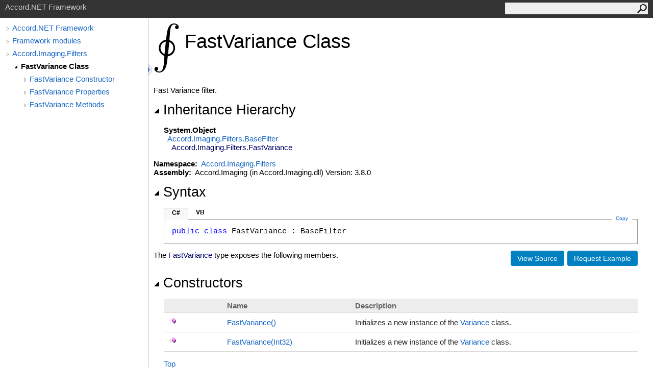

--- FILE ---
content_type: text/html; charset=utf-8
request_url: http://accord-framework.net/docs/html/T_Accord_Imaging_Filters_FastVariance.htm
body_size: 4709
content:
<html>
  <head>
    <meta http-equiv="X-UA-Compatible" content="IE=edge" />
    <link rel="shortcut icon" href="../icons/favicon.ico" />
    <link rel="stylesheet" type="text/css" href="../styles/branding.css" />
    <link rel="stylesheet" type="text/css" href="../styles/branding-en-US.css" />
    <script type="text/javascript" src="../scripts/branding.js"> </script>
    <meta http-equiv="Content-Type" content="text/html; charset=UTF-8" />
    <title>FastVariance Class</title>
    <meta name="Language" content="en-us" />
    <meta name="System.Keywords" content="FastVariance class" />
    <meta name="System.Keywords" content="Accord.Imaging.Filters.FastVariance class" />
    <meta name="System.Keywords" content="FastVariance class, about FastVariance class" />
    <meta name="Microsoft.Help.F1" content="Accord.Imaging.Filters.FastVariance" />
    <meta name="Microsoft.Help.Id" content="T:Accord.Imaging.Filters.FastVariance" />
    <meta name="Description" content="Fast Variance filter." />
    <meta name="Microsoft.Help.ContentType" content="Reference" />
    <meta name="BrandingAware" content="true" />
    
    <meta name="container" content="Accord.Imaging.Filters" />
    <meta name="file" content="T_Accord_Imaging_Filters_FastVariance" />
    <meta name="guid" content="T_Accord_Imaging_Filters_FastVariance" />
    
    <link type="text/css" rel="stylesheet" href="../styles/highlight.css" />
    <script type="text/javascript" src="../scripts/highlight.js"> </script>
    <link rel="stylesheet" type="text/css" href="../styles/branding-Website.css" />
    <script type="text/javascript" src="../scripts/jquery-1.11.0.min.js"></script>
    <script type="text/javascript" src="../scripts/branding-Website.js"></script>
    <script type="text/javascript" src="../scripts/clipboard.min.js"></script>
  </head>
  <body onload="OnLoad('cs')">
    <input type="hidden" id="userDataCache" class="userDataStyle" />
    <div class="pageHeader" id="PageHeader">Accord.NET Framework<form id="SearchForm" method="get" action="#" onsubmit="javascript:TransferToSearchPage(); return false;"><input id="SearchTextBox" type="text" maxlength="200" /><button id="SearchButton" type="submit"></button></form></div>
    <div class="pageBody">
      <div class="leftNav" id="leftNav"><div id="tocNav"><div class="toclevel0" data-toclevel="0"><a class="tocCollapsed" onclick="javascript: Toggle(this);" href="#!" /><a data-tochassubtree="true" href="R_Project_Accord_NET.htm" title="Accord.NET Framework" tocid="roottoc">Accord.NET Framework</a></div><div class="toclevel0" data-toclevel="0"><a class="tocCollapsed" onclick="javascript: Toggle(this);" href="#!" /><a data-tochassubtree="true" href="R_Project_Accord_NET.htm" title="Framework modules" tocid="R_Project_Accord_NET">Framework modules</a></div><div class="toclevel0" data-toclevel="0"><a class="tocCollapsed" onclick="javascript: Toggle(this);" href="#!" /><a data-tochassubtree="true" href="N_Accord_Imaging_Filters.htm" title="Accord.Imaging.Filters" tocid="N_Accord_Imaging_Filters">Accord.Imaging.Filters</a></div><div class="toclevel1 current" data-toclevel="1" data-childrenloaded="true"><a class="tocExpanded" onclick="javascript: Toggle(this);" href="#!" /><a data-tochassubtree="true" href="T_Accord_Imaging_Filters_FastVariance.htm" title="FastVariance Class" tocid="T_Accord_Imaging_Filters_FastVariance">FastVariance Class</a></div><div class="toclevel2" data-toclevel="2"><a class="tocCollapsed" onclick="javascript: Toggle(this);" href="#!" /><a data-tochassubtree="true" href="Overload_Accord_Imaging_Filters_FastVariance__ctor.htm" title="FastVariance Constructor " tocid="Overload_Accord_Imaging_Filters_FastVariance__ctor">FastVariance Constructor </a></div><div class="toclevel2" data-toclevel="2"><a class="tocCollapsed" onclick="javascript: Toggle(this);" href="#!" /><a data-tochassubtree="true" href="Properties_T_Accord_Imaging_Filters_FastVariance.htm" title="FastVariance Properties" tocid="Properties_T_Accord_Imaging_Filters_FastVariance">FastVariance Properties</a></div><div class="toclevel2" data-toclevel="2"><a class="tocCollapsed" onclick="javascript: Toggle(this);" href="#!" /><a data-tochassubtree="true" href="Methods_T_Accord_Imaging_Filters_FastVariance.htm" title="FastVariance Methods" tocid="Methods_T_Accord_Imaging_Filters_FastVariance">FastVariance Methods</a></div></div><div id="tocResizableEW" onmousedown="OnMouseDown(event);"></div><div id="TocResize" class="tocResize"><img id="ResizeImageIncrease" src="../icons/TocOpen.gif" onclick="OnIncreaseToc()" alt="Click or drag to resize" title="Click or drag to resize" /><img id="ResizeImageReset" src="../icons/TocClose.gif" style="display:none" onclick="OnResetToc()" alt="Click or drag to resize" title="Click or drag to resize" /></div></div><div class="topicContent" id="TopicContent">
        <table class="titleTable">
          <tr>
            <td class="logoColumn">
              <img alt="Accord.NET (logo)" src="../icons/logo.png" />
            </td>
            <td class="titleColumn">
              <h1>FastVariance Class</h1>
            </td>
          </tr>
        </table>
        <span class="introStyle"></span> <div class="summary">
              Fast Variance filter.
            </div><div class="collapsibleAreaRegion"><span class="collapsibleRegionTitle" onclick="SectionExpandCollapse('ID0RB')" onkeypress="SectionExpandCollapse_CheckKey('ID0RB', event)" tabindex="0"><img id="ID0RBToggle" class="collapseToggle" src="../icons/SectionExpanded.png" />Inheritance Hierarchy</span></div><div id="ID0RBSection" class="collapsibleSection"><span class="nolink">System<span id="LST9D1EFDCA_0"></span><script type="text/javascript">AddLanguageSpecificTextSet("LST9D1EFDCA_0?cs=.|vb=.|cpp=::|nu=.|fs=.");</script>Object</span><br />  <a href="T_Accord_Imaging_Filters_BaseFilter.htm">Accord.Imaging.Filters<span id="LST9D1EFDCA_1"></span><script type="text/javascript">AddLanguageSpecificTextSet("LST9D1EFDCA_1?cs=.|vb=.|cpp=::|nu=.|fs=.");</script>BaseFilter</a><br />    <span class="selflink">Accord.Imaging.Filters<span id="LST9D1EFDCA_2"></span><script type="text/javascript">AddLanguageSpecificTextSet("LST9D1EFDCA_2?cs=.|vb=.|cpp=::|nu=.|fs=.");</script>FastVariance</span><br /></div><p> </p>
    <strong>Namespace:</strong> 
   <a href="N_Accord_Imaging_Filters.htm">Accord.Imaging.Filters</a><br />
    <strong>Assembly:</strong>
   Accord.Imaging (in Accord.Imaging.dll) Version: 3.8.0<div class="collapsibleAreaRegion"><span class="collapsibleRegionTitle" onclick="SectionExpandCollapse('ID2RB')" onkeypress="SectionExpandCollapse_CheckKey('ID2RB', event)" tabindex="0"><img id="ID2RBToggle" class="collapseToggle" src="../icons/SectionExpanded.png" />Syntax</span></div><div id="ID2RBSection" class="collapsibleSection"><div class="codeSnippetContainer"><div class="codeSnippetContainerTabs"><div id="ID1EBCA_tab1" class="codeSnippetContainerTab"><a href="#" onclick="javascript:ChangeTab('ID1EBCA','cs','1','2');return false;">C#</a></div><div id="ID1EBCA_tab2" class="codeSnippetContainerTab"><a href="#" onclick="javascript:ChangeTab('ID1EBCA','vb','2','2');return false;">VB</a></div></div><div class="codeSnippetContainerCodeContainer"><div class="codeSnippetToolBar"><div class="codeSnippetToolBarText"><a id="ID1EBCA_copyCode" href="#" class="copyCodeSnippet" onclick="javascript:CopyToClipboard('ID1EBCA');return false;" title="Copy">Copy</a></div></div><div id="ID1EBCA_code_Div1" class="codeSnippetContainerCode" style="display: block"><pre xml:space="preserve"><span class="keyword">public</span> <span class="keyword">class</span> <span class="identifier">FastVariance</span> : <span class="identifier">BaseFilter</span></pre></div><div id="ID1EBCA_code_Div2" class="codeSnippetContainerCode" style="display: none"><pre xml:space="preserve"><span class="keyword">Public</span> <span class="keyword">Class</span> <span class="identifier">FastVariance</span>
	<span class="keyword">Inherits</span> <span class="identifier">BaseFilter</span></pre></div></div></div><script type="text/javascript">AddLanguageTabSet("ID1EBCA");</script><a id="HT_RequestExampleLink" href="https://github.com/accord-net/framework/issues/new" target="_blank" class="button" title="Request an example for this topic">Request Example</a>
		<script type="text/javascript">
		var HT_requestExampleLink = document.getElementById("HT_RequestExampleLink");
		var HT_requestExampleLinkText = HT_requestExampleLink.innerHTML;
				
		if(HT_requestExampleLink.href.substring(0, 4).toLowerCase() == "http")
			HT_requestExampleLink.href += "?title=";
		else
			HT_requestExampleLink.href += "?subject=Accord.NET Framework: ";

		HT_requestExampleLink.href += "Add an Example for " + encodeURIComponent(document.title) + "&amp;body=" +
			encodeURIComponent("Please add an example for " + document.title + ".%0D%0DTODO (optional): Describe a specific " +
			"scenario you would like to see addressed.%0D%0DHelp Topic: " + window.location.href).replace(/%250D/g, "%0D");
		HT_requestExampleLink.innerHTML = HT_requestExampleLinkText;
		</script><a target="_blank" class="button" href="https://github.com/accord-net/framework/blob/master/Sources/Accord.Imaging/Filters/FastVariance.cs" title="View the source code">View Source</a></div><p>The <span class="selflink">FastVariance</span> type exposes the following members.</p><div class="collapsibleAreaRegion"><span class="collapsibleRegionTitle" onclick="SectionExpandCollapse('ID3RB')" onkeypress="SectionExpandCollapse_CheckKey('ID3RB', event)" tabindex="0"><img id="ID3RBToggle" class="collapseToggle" src="../icons/SectionExpanded.png" />Constructors</span></div><div id="ID3RBSection" class="collapsibleSection"><table class="members" id="constructorList"><tr><th class="iconColumn">
								 
							</th><th>Name</th><th>Description</th></tr><tr data="public;declared;notNetfw;"><td><img src="../icons/pubmethod.gif" alt="Public method" title="Public method" /></td><td><a href="M_Accord_Imaging_Filters_FastVariance__ctor.htm">FastVariance<span id="LST9D1EFDCA_3"></span><script type="text/javascript">AddLanguageSpecificTextSet("LST9D1EFDCA_3?cs=()|vb=|cpp=()|nu=()|fs=()");</script></a></td><td><div class="summary">
              Initializes a new instance of the <a href="T_Accord_Imaging_Filters_Variance.htm">Variance</a> class.
            </div></td></tr><tr data="public;declared;notNetfw;"><td><img src="../icons/pubmethod.gif" alt="Public method" title="Public method" /></td><td><a href="M_Accord_Imaging_Filters_FastVariance__ctor_1.htm">FastVariance(Int32)</a></td><td><div class="summary">
              Initializes a new instance of the <a href="T_Accord_Imaging_Filters_Variance.htm">Variance</a> class.
            </div></td></tr></table><a href="#PageHeader">Top</a></div><div class="collapsibleAreaRegion"><span class="collapsibleRegionTitle" onclick="SectionExpandCollapse('ID4RB')" onkeypress="SectionExpandCollapse_CheckKey('ID4RB', event)" tabindex="0"><img id="ID4RBToggle" class="collapseToggle" src="../icons/SectionExpanded.png" />Properties</span></div><div id="ID4RBSection" class="collapsibleSection"><table class="members" id="propertyList"><tr><th class="iconColumn">
								 
							</th><th>Name</th><th>Description</th></tr><tr data="public;declared;notNetfw;"><td><img src="../icons/pubproperty.gif" alt="Public property" title="Public property" /></td><td><a href="P_Accord_Imaging_Filters_FastVariance_FormatTranslations.htm">FormatTranslations</a></td><td><div class="summary">
              Format translations dictionary.
            </div> (Overrides <a href="P_Accord_Imaging_Filters_BaseFilter_FormatTranslations.htm">BaseFilter<span id="LST9D1EFDCA_4"></span><script type="text/javascript">AddLanguageSpecificTextSet("LST9D1EFDCA_4?cs=.|vb=.|cpp=::|nu=.|fs=.");</script>FormatTranslations</a>.)</td></tr><tr data="public;declared;notNetfw;"><td><img src="../icons/pubproperty.gif" alt="Public property" title="Public property" /></td><td><a href="P_Accord_Imaging_Filters_FastVariance_Radius.htm">Radius</a></td><td><div class="summary">
              Gets or sets the radius of the neighborhood
              used to compute a pixel's local variance.
            </div></td></tr></table><a href="#PageHeader">Top</a></div><div class="collapsibleAreaRegion"><span class="collapsibleRegionTitle" onclick="SectionExpandCollapse('ID5RB')" onkeypress="SectionExpandCollapse_CheckKey('ID5RB', event)" tabindex="0"><img id="ID5RBToggle" class="collapseToggle" src="../icons/SectionExpanded.png" />Methods</span></div><div id="ID5RBSection" class="collapsibleSection"><table class="members" id="methodList"><tr><th class="iconColumn">
								 
							</th><th>Name</th><th>Description</th></tr><tr data="public;inherited;notNetfw;"><td><img src="../icons/pubmethod.gif" alt="Public method" title="Public method" /></td><td><a href="M_Accord_Imaging_Filters_BaseFilter_Apply_2.htm">Apply(Bitmap)</a></td><td><div class="summary">
             Apply filter to an image.
             </div> (Inherited from <a href="T_Accord_Imaging_Filters_BaseFilter.htm">BaseFilter</a>.)</td></tr><tr data="public;inherited;notNetfw;"><td><img src="../icons/pubmethod.gif" alt="Public method" title="Public method" /></td><td><a href="M_Accord_Imaging_Filters_BaseFilter_Apply_3.htm">Apply(BitmapData)</a></td><td><div class="summary">
             Apply filter to an image.
             </div> (Inherited from <a href="T_Accord_Imaging_Filters_BaseFilter.htm">BaseFilter</a>.)</td></tr><tr data="public;inherited;notNetfw;"><td><img src="../icons/pubmethod.gif" alt="Public method" title="Public method" /></td><td><a href="M_Accord_Imaging_Filters_BaseFilter_Apply.htm">Apply(UnmanagedImage)</a></td><td><div class="summary">
             Apply filter to an image in unmanaged memory.
             </div> (Inherited from <a href="T_Accord_Imaging_Filters_BaseFilter.htm">BaseFilter</a>.)</td></tr><tr data="public;inherited;notNetfw;"><td><img src="../icons/pubmethod.gif" alt="Public method" title="Public method" /></td><td><a href="M_Accord_Imaging_Filters_BaseFilter_Apply_1.htm">Apply(UnmanagedImage, UnmanagedImage)</a></td><td><div class="summary">
             Apply filter to an image in unmanaged memory.
             </div> (Inherited from <a href="T_Accord_Imaging_Filters_BaseFilter.htm">BaseFilter</a>.)</td></tr><tr data="public;inherited;notNetfw;"><td><img src="../icons/pubmethod.gif" alt="Public method" title="Public method" /></td><td><span class="nolink">Equals</span></td><td><div class="summary">Determines whether the specified object is equal to the current object.</div> (Inherited from <span class="nolink">Object</span>.)</td></tr><tr data="protected;inherited;notNetfw;"><td><img src="../icons/protmethod.gif" alt="Protected method" title="Protected method" /></td><td><span class="nolink">Finalize</span></td><td><div class="summary">Allows an object to try to free resources and perform other cleanup operations before it is reclaimed by garbage collection.</div> (Inherited from <span class="nolink">Object</span>.)</td></tr><tr data="public;inherited;notNetfw;"><td><img src="../icons/pubmethod.gif" alt="Public method" title="Public method" /></td><td><span class="nolink">GetHashCode</span></td><td><div class="summary">Serves as the default hash function. </div> (Inherited from <span class="nolink">Object</span>.)</td></tr><tr data="public;inherited;notNetfw;"><td><img src="../icons/pubmethod.gif" alt="Public method" title="Public method" /></td><td><span class="nolink">GetType</span></td><td><div class="summary">Gets the <span class="nolink">Type</span> of the current instance.</div> (Inherited from <span class="nolink">Object</span>.)</td></tr><tr data="protected;inherited;notNetfw;"><td><img src="../icons/protmethod.gif" alt="Protected method" title="Protected method" /></td><td><span class="nolink">MemberwiseClone</span></td><td><div class="summary">Creates a shallow copy of the current <span class="nolink">Object</span>.</div> (Inherited from <span class="nolink">Object</span>.)</td></tr><tr data="protected;declared;notNetfw;"><td><img src="../icons/protmethod.gif" alt="Protected method" title="Protected method" /></td><td><a href="M_Accord_Imaging_Filters_FastVariance_ProcessFilter.htm">ProcessFilter</a></td><td><div class="summary">
              Process the filter on the specified image.
            </div> (Overrides <a href="M_Accord_Imaging_Filters_BaseFilter_ProcessFilter.htm">BaseFilter<span id="LST9D1EFDCA_5"></span><script type="text/javascript">AddLanguageSpecificTextSet("LST9D1EFDCA_5?cs=.|vb=.|cpp=::|nu=.|fs=.");</script>ProcessFilter(UnmanagedImage, UnmanagedImage)</a>.)</td></tr><tr data="public;inherited;notNetfw;"><td><img src="../icons/pubmethod.gif" alt="Public method" title="Public method" /></td><td><span class="nolink">ToString</span></td><td><div class="summary">Returns a string that represents the current object.</div> (Inherited from <span class="nolink">Object</span>.)</td></tr></table><a href="#PageHeader">Top</a></div><div class="collapsibleAreaRegion"><span class="collapsibleRegionTitle" onclick="SectionExpandCollapse('ID6RB')" onkeypress="SectionExpandCollapse_CheckKey('ID6RB', event)" tabindex="0"><img id="ID6RBToggle" class="collapseToggle" src="../icons/SectionExpanded.png" />Extension Methods</span></div><div id="ID6RBSection" class="collapsibleSection"><table class="members" id="extensionMethodList"><tr><th class="iconColumn">
								 
							</th><th>Name</th><th>Description</th></tr><tr data="public;inherited;notNetfw;"><td><img src="../icons/pubextension.gif" alt="Public Extension Method" title="Public Extension Method" /></td><td><a href="M_Accord_ExtensionMethods_HasMethod.htm">HasMethod</a></td><td><div class="summary">
              Checks whether an object implements a method with the given name.
            </div> (Defined by <a href="T_Accord_ExtensionMethods.htm">ExtensionMethods</a>.)</td></tr><tr data="public;inherited;notNetfw;"><td><img src="../icons/pubextension.gif" alt="Public Extension Method" title="Public Extension Method" /></td><td><a href="M_Accord_Math_Matrix_IsEqual_577.htm">IsEqual</a></td><td><div class="summary">
                Compares two objects for equality, performing an elementwise 
                comparison if the elements are vectors or matrices.
            </div> (Defined by <a href="T_Accord_Math_Matrix.htm">Matrix</a>.)</td></tr><tr data="public;inherited;notNetfw;"><td><img src="../icons/pubextension.gif" alt="Public Extension Method" title="Public Extension Method" /></td><td><a href="M_Accord_ExtensionMethods_To.htm">To(Type)</a></td><td>Overloaded.  <div class="summary">
              Converts an object into another type, irrespective of whether
              the conversion can be done at compile time or not. This can be
              used to convert generic types to numeric types during runtime.
            </div> (Defined by <a href="T_Accord_ExtensionMethods.htm">ExtensionMethods</a>.)</td></tr><tr data="public;inherited;notNetfw;"><td><img src="../icons/pubextension.gif" alt="Public Extension Method" title="Public Extension Method" /></td><td><a href="M_Accord_ExtensionMethods_To__1.htm">To<span id="LST9D1EFDCA_6"></span><script type="text/javascript">AddLanguageSpecificTextSet("LST9D1EFDCA_6?cs=&lt;|vb=(Of |cpp=&lt;|fs=&lt;'|nu=(");</script>T<span id="LST9D1EFDCA_7"></span><script type="text/javascript">AddLanguageSpecificTextSet("LST9D1EFDCA_7?cs=&gt;|vb=)|cpp=&gt;|fs=&gt;|nu=)");</script><span id="LST9D1EFDCA_8"></span><script type="text/javascript">AddLanguageSpecificTextSet("LST9D1EFDCA_8?cs=()|vb=|cpp=()|nu=()|fs=()");</script></a></td><td>Overloaded.  <div class="summary">
              Converts an object into another type, irrespective of whether
              the conversion can be done at compile time or not. This can be
              used to convert generic types to numeric types during runtime.
            </div> (Defined by <a href="T_Accord_ExtensionMethods.htm">ExtensionMethods</a>.)</td></tr></table><a href="#PageHeader">Top</a></div><div class="collapsibleAreaRegion"><span class="collapsibleRegionTitle" onclick="SectionExpandCollapse('ID7RB')" onkeypress="SectionExpandCollapse_CheckKey('ID7RB', event)" tabindex="0"><img id="ID7RBToggle" class="collapseToggle" src="../icons/SectionExpanded.png" />Remarks</span></div><div id="ID7RBSection" class="collapsibleSection">
              The Fast Variance filter replaces each pixel in an image by its
              neighborhood online variance. This filter differs from the
              <a href="T_Accord_Imaging_Filters_Variance.htm">Variance</a>filter because it uses only a single pass
              over the image.
            </div><div class="collapsibleAreaRegion"><span class="collapsibleRegionTitle" onclick="SectionExpandCollapse('ID8RB')" onkeypress="SectionExpandCollapse_CheckKey('ID8RB', event)" tabindex="0"><img id="ID8RBToggle" class="collapseToggle" src="../icons/SectionExpanded.png" />Examples</span></div><div id="ID8RBSection" class="collapsibleSection"><div class="codeSnippetContainer"><div class="codeSnippetContainerCodeContainer"><div class="codeSnippetToolBar"><div class="codeSnippetToolBarText"><a id="ID1EACABA_copyCode" href="#" class="copyCodeSnippet" onclick="javascript:CopyToClipboard('ID1EACABA');return false;" title="Copy">Copy</a></div></div><div id="ID1EACABA_code_Div1" class="codeSnippetContainerCode" style="display: block"><pre xml:space="preserve">Bitmap image = ... <span class="highlight-comment">// Lena's picture</span>

<span class="highlight-comment">// Create a new Variance filter:</span>
<span class="highlight-keyword">var</span> variance = <span class="highlight-keyword">new</span> FastVariance();

<span class="highlight-comment">// Compute the filter</span>
Bitmap result = variance.Apply(image);

<span class="highlight-comment">// Show on the screen</span>
ImageBox.Show(result);</pre></div></div></div><script type="text/javascript">AddLanguageTabSet("ID1EACABA");</script><p>
              The resulting image is shown below:</p><img src="..\images\variance.png" /></div><div class="collapsibleAreaRegion" id="seeAlsoSection"><span class="collapsibleRegionTitle" onclick="SectionExpandCollapse('ID9RB')" onkeypress="SectionExpandCollapse_CheckKey('ID9RB', event)" tabindex="0"><img id="ID9RBToggle" class="collapseToggle" src="../icons/SectionExpanded.png" />See Also</span></div><div id="ID9RBSection" class="collapsibleSection"><h4 class="subHeading">Reference</h4><div class="seeAlsoStyle"><a href="N_Accord_Imaging_Filters.htm">Accord.Imaging.Filters Namespace</a></div></div></div>
    </div>
    <div id="pageFooter" class="pageFooter">
      <p>Accord.NET Framework © 2009-2017. All documentation is licensed under the Creative Commons Attribution/Share-Alike License.</p>
      <div class="feedbackLink">Send comments on this topic to
        <a id="HT_MailLink" href="mailto:feedback%40accord-framework.net?Subject=Accord.NET Framework">feedback@accord-framework.net</a></div>
        <script type="text/javascript">
        var HT_mailLink = document.getElementById("HT_MailLink");
        var HT_mailLinkText = HT_mailLink.innerHTML;
        HT_mailLink.href += ": " + document.title + "\u0026body=" + encodeURIComponent("Your feedback is used to improve the documentation and the product. Your e-mail address will not be used for any other purpose and is disposed of after the issue you report is resolved. While working to resolve the issue that you report, you may be contacted via e-mail to get further details or clarification on the feedback you sent. After the issue you report has been addressed, you may receive an e-mail to let you know that your feedback has been addressed.");
        HT_mailLink.innerHTML = HT_mailLinkText;
        </script> </div>
  </body>
</html>

--- FILE ---
content_type: text/css; charset=utf-8
request_url: http://accord-framework.net/docs/styles/highlight.css
body_size: 677
content:
.highlight-inline { color: #000066; font-size: 9pt; font-family: Consolas, "Courier New", Courier, monospace; }
.highlight-pre { clear: both; width: 99.5%; background-color: #EFEFF7; padding: 0.4em; font-size: 9pt; font-family: Consolas, "Courier New", Courier, monospace; margin-top: 0px; margin-bottom: 1em; }
.highlight-comment { color: #006633; }
.highlight-literal { color: #CC0000; }
.highlight-number { color: #009966; }
.highlight-keyword { color: #0000FF; }
.highlight-preprocessor { color: #996666; }
.highlight-xml-tag { color: #AA4400 }
.highlight-xml-bracket { color: #0000FF }
.highlight-xml-bracket-inline { background: #FFFF66 }
.highlight-xml-comment { color: #006633 }
.highlight-xml-cdata { color: #AA0088 }
.highlight-xml-attribute-name { color: #0000FF }
.highlight-xml-attribute-equal { color: #000000 }
.highlight-xml-attribute-value {color: #CC0000 }
.highlight-title { font-weight: bold; margin-top: 1em; margin-bottom: 2px; border-bottom: gray 1px solid; padding-bottom: 3px; }
.highlight-copycode { float: right; padding-right: 10px; font-weight: normal; cursor: pointer; }
.highlight-copycode_h { float: right; padding-right: 10px; font-weight: normal; cursor: pointer; text-decoration: underline}
.highlight-lineno { font-size: 80%; color: black }
.highlight-lnborder { border-right-style: solid; border-right-width: 1px; border-color: gray; padding-right: 4px; margin-right: 4px; width: 4px;}
.highlight-spacer { padding-right: 20px; }
.highlight-spacerShort { padding-right: 5px; }
.highlight-collapsebox { cursor: pointer; color: black; text-align: center; border-style: solid; border-width: 1px; border-color: gray; margin-left: 2px; margin-right: 5px; }
.highlight-collapsed { border-style: solid; border-width: 1px; border-color: gray; margin: 2px; color: gray; }
.highlight-expanded { border-left-style: solid; border-left-width: 1px; border-color: gray; margin-left: 2px; margin-right: 10px; }
.highlight-endblock { border-left-style: solid; border-left-width: 1px; border-bottom-style: solid; border-bottom-width: 1px; border-color: gray; margin-left: 2px; margin-right: 10px; }
.highlight-pshell-cmdlet { color: #5A9EA5; font-weight: bold; }
.highlight-namespace { color: #008284; }


--- FILE ---
content_type: application/javascript; charset=utf-8
request_url: http://accord-framework.net/docs/scripts/branding.js
body_size: 4665
content:
//===============================================================================================================
// System  : Sandcastle Help File Builder
// File    : branding.js
// Author  : Eric Woodruff  (Eric@EWoodruff.us)
// Updated : 10/08/2015
// Note    : Copyright 2014-2015, Eric Woodruff, All rights reserved
//           Portions Copyright 2010-2014 Microsoft, All rights reserved
//
// This file contains the methods necessary to implement the language filtering, collapsible section, and
// copy to clipboard options.
//
// This code is published under the Microsoft Public License (Ms-PL).  A copy of the license should be
// distributed with the code and can be found at the project website: https://GitHub.com/EWSoftware/SHFB.  This
// notice, the author's name, and all copyright notices must remain intact in all applications, documentation,
// and source files.
//
//    Date     Who  Comments
// ==============================================================================================================
// 05/04/2014  EFW  Created the code based on the MS Help Viewer script
//===============================================================================================================

// The IDs of all code snippet sets on the same page are stored so that we can keep them in synch when a tab is
// selected.
var allTabSetIds = new Array();

// The IDs of language-specific text (LST) spans are used as dictionary keys so that we can get access to the
// spans and update them when the user changes to a different language tab.  The values of the dictionary
// objects are pipe separated language-specific attributes (lang1=value|lang2=value|lang3=value).  The language
// ID can be specific (cs, vb, cpp, etc.) or may be a neutral entry (nu) which specifies text common to multiple
// languages.  If a language is not present and there is no neutral entry, the span is hidden for all languages
// to which it does not apply.
var allLSTSetIds = new Object();

// Help 1 persistence support.  This code must appear inline.
var isHelp1;

var curLoc = document.location + ".";

if(curLoc.indexOf("mk:@MSITStore") == 0)
{
    isHelp1 = true;
    curLoc = "ms-its:" + curLoc.substring(14, curLoc.length - 1);
    document.location.replace(curLoc);
}
else
    if(curLoc.indexOf("ms-its:") == 0)
        isHelp1 = true;
    else
        isHelp1 = false;

// The OnLoad method
function OnLoad(defaultLanguage)
{
    var defLang;

    if(typeof (defaultLanguage) == "undefined" || defaultLanguage == null || defaultLanguage == "")
        defLang = "vb";
    else
        defLang = defaultLanguage;

    // In MS Help Viewer, the transform the topic is ran through can move the footer.  Move it back where it
    // belongs if necessary.
    try
    {
        var footer = document.getElementById("pageFooter")

        if(footer)
        {
            var footerParent = document.body;

            if(footer.parentElement != footerParent)
            {
                footer.parentElement.removeChild(footer);
                footerParent.appendChild(footer);
            }
        }
    }
    catch(e)
    {
    }

    var language = GetCookie("CodeSnippetContainerLanguage", defLang);

    // If LST exists on the page, set the LST to show the user selected programming language
    UpdateLST(language);

    // If code snippet groups exist, set the current language for them
    if(allTabSetIds.length > 0)
    {
        var i = 0;

        while(i < allTabSetIds.length)
        {
            var tabCount = 1;

            // The tab count may vary so find the last one in this set
            while(document.getElementById(allTabSetIds[i] + "_tab" + tabCount) != null)
                tabCount++;

            tabCount--;

            // If not grouped, skip it
            if(tabCount > 1)
                SetCurrentLanguage(allTabSetIds[i], language, tabCount);

            i++;
        }
    }

    InitializeToc();
}

// This is just a place holder.  The website script implements this function to initialize it's in-page TOC pane
function InitializeToc()
{
}

// This function executes in the OnLoad event and ChangeTab action on code snippets.  The function parameter
// is the user chosen programming language.  This function iterates through the "allLSTSetIds" dictionary object
// to update the node value of the LST span tag per the user's chosen programming language.
function UpdateLST(language)
{
    for(var lstMember in allLSTSetIds)
    {
        var devLangSpan = document.getElementById(lstMember);

        if(devLangSpan != null)
        {
            // There may be a carriage return before the LST span in the content so the replace function below
            // is used to trim the whitespace at the end of the previous node of the current LST node.
            if(devLangSpan.previousSibling != null && devLangSpan.previousSibling.nodeValue != null)
                devLangSpan.previousSibling.nodeValue = devLangSpan.previousSibling.nodeValue.replace(/\s+$/, "");

            var langs = allLSTSetIds[lstMember].split("|");
            var k = 0;
            var keyValue;

            while(k < langs.length)
            {
                keyValue = langs[k].split("=");

                if(keyValue[0] == language)
                {
                    devLangSpan.innerHTML = keyValue[1];

                    // Help 1 and MS Help Viewer workaround.  Add a space if the following text element starts
                    // with a space to prevent things running together.
                    if(devLangSpan.parentNode != null && devLangSpan.parentNode.nextSibling != null)
                    {
                        if (devLangSpan.parentNode.nextSibling.nodeValue != null &&
                          !devLangSpan.parentNode.nextSibling.nodeValue.substring(0, 1).match(/[.,);:!/?]/))
                        {
                            devLangSpan.innerHTML = keyValue[1] + " ";
                        }
                    }
                    break;
                }

                k++;
            }

            // If not found, default to the neutral language.  If there is no neutral language entry, clear the
            // content to hide it.
            if(k >= langs.length)
            {
                if(language != "nu")
                {
                    k = 0;

                    while(k < langs.length)
                    {
                        keyValue = langs[k].split("=");

                        if(keyValue[0] == "nu")
                        {
                            devLangSpan.innerHTML = keyValue[1];

                            // Help 1 and MS Help Viewer workaround.  Add a space if the following text element
                            // starts with a space to prevent things running together.
                            if(devLangSpan.parentNode != null && devLangSpan.parentNode.nextSibling != null)
                            {
                                if(devLangSpan.parentNode.nextSibling.nodeValue != null &&
                                  !devLangSpan.parentNode.nextSibling.nodeValue.substring(0, 1).match(/[.,);:!/?]/))
                                {
                                    devLangSpan.innerHTML = keyValue[1] + " ";
                                }
                            }
                            break;
                        }

                        k++;
                    }
                }

                if(k >= langs.length)
                    devLangSpan.innerHTML = "";
            }
        }
    }
}

// Get the specified cookie.  If not found, return the specified default value.
function GetCookie(cookieName, defaultValue)
{
    if(isHelp1)
    {
        try
        {
            var globals = Help1Globals;

            var value = globals.Load(cookieName);

            if(value == null)
                value = defaultValue;

            return value;
        }
        catch(e)
        {
            return defaultValue;
        }
    }

    var cookie = document.cookie.split("; ");

    for(var i = 0; i < cookie.length; i++)
    {
        var crumb = cookie[i].split("=");

        if(cookieName == crumb[0])
            return unescape(crumb[1])
    }

    return defaultValue;
}

// Set the specified cookie to the specified value
function SetCookie(name, value)
{
    if(isHelp1)
    {
        try
        {
            var globals = Help1Globals;

            globals.Save(name, value);
        }
        catch(e)
        {
        }

        return;
    }

    var today = new Date();

    today.setTime(today.getTime());

    // Set the expiration time to be 60 days from now (in milliseconds)
    var expires_date = new Date(today.getTime() + (60 * 1000 * 60 * 60 * 24));

    document.cookie = name + "=" + escape(value) + ";expires=" + expires_date.toGMTString() + ";path=/";
}

// Add a language-specific text ID
function AddLanguageSpecificTextSet(lstId)
{
    var keyValue = lstId.split("?")

    allLSTSetIds[keyValue[0]] = keyValue[1];
}

var clipboardHandler;

// Add a language tab set ID
function AddLanguageTabSet(tabSetId)
{
    allTabSetIds.push(tabSetId);

    // Create the clipboard handler on first use
    if(clipboardHandler == null && typeof (Clipboard) == "function")
    {
        clipboardHandler = new Clipboard('.copyCodeSnippet',
        {
            text: function (trigger)
            {
                // Get the code to copy to the clipboard from the active tab of the given tab set
                var i = 1, tabSetId = trigger.id;
                var pos = tabSetId.indexOf('_');

                if(pos == -1)
                    return "";

                tabSetId = tabSetId.substring(0, pos);

                do
                {
                    contentId = tabSetId + "_code_Div" + i;
                    tabTemp = document.getElementById(contentId);

                    if(tabTemp != null && tabTemp.style.display != "none")
                        break;

                    i++;

                } while(tabTemp != null);

                if(tabTemp == null)
                    return "";

                return document.getElementById(contentId).innerText;
            }
        });
    }
}

// Switch the active tab for all of other code snippets
function ChangeTab(tabSetId, language, snippetIdx, snippetCount)
{
    SetCookie("CodeSnippetContainerLanguage", language);

    SetActiveTab(tabSetId, snippetIdx, snippetCount);

    // If LST exists on the page, set the LST to show the user selected programming language
    UpdateLST(language);

    var i = 0;

    while(i < allTabSetIds.length)
    {
        // We just care about other snippets
        if(allTabSetIds[i] != tabSetId)
        {
            // Other tab sets may not have the same number of tabs
            var tabCount = 1;

            while(document.getElementById(allTabSetIds[i] + "_tab" + tabCount) != null)
                tabCount++;

            tabCount--;

            // If not grouped, skip it
            if(tabCount > 1)
                SetCurrentLanguage(allTabSetIds[i], language, tabCount);
        }

        i++;
    }
}

// Sets the current language in the specified tab set
function SetCurrentLanguage(tabSetId, language, tabCount)
{
    var tabIndex = 1;

    while(tabIndex <= tabCount)
    {
        var tabTemp = document.getElementById(tabSetId + "_tab" + tabIndex);

        if(tabTemp != null && tabTemp.innerHTML.indexOf("'" + language + "'") != -1)
            break;

        tabIndex++;
    }

    if(tabIndex > tabCount)
    {
        // Select the first non-disabled tab
        tabIndex = 1;

        if(document.getElementById(tabSetId + "_tab1").className == "codeSnippetContainerTabPhantom")
        {
            tabIndex++;

            while(tabIndex <= tabCount)
            {
                var tab = document.getElementById(tabSetId + "_tab" + tabIndex);

                if(tab.className != "codeSnippetContainerTabPhantom")
                {
                    tab.className = "codeSnippetContainerTabActive";
                    document.getElementById(tabSetId + "_code_Div" + j).style.display = "block";
                    break;
                }

                tabIndex++;
            }
        }
    }

    SetActiveTab(tabSetId, tabIndex, tabCount);
}

// Set the active tab within a tab set
function SetActiveTab(tabSetId, tabIndex, tabCount)
{
    var i = 1;

    while(i <= tabCount)
    {
        var tabTemp = document.getElementById(tabSetId + "_tab" + i);

        if (tabTemp != null)
        {
            if(tabTemp.className == "codeSnippetContainerTabActive")
                tabTemp.className = "codeSnippetContainerTab";
            else
                if(tabTemp.className == "codeSnippetContainerTabPhantom")
                    tabTemp.style.display = "none";

            var codeTemp = document.getElementById(tabSetId + "_code_Div" + i);

            if(codeTemp.style.display != "none")
                codeTemp.style.display = "none";
        }

        i++;
    }

    // Phantom tabs are shown or hidden as needed
    if(document.getElementById(tabSetId + "_tab" + tabIndex).className != "codeSnippetContainerTabPhantom")
        document.getElementById(tabSetId + "_tab" + tabIndex).className = "codeSnippetContainerTabActive";
    else
        document.getElementById(tabSetId + "_tab" + tabIndex).style.display = "block";

    document.getElementById(tabSetId + "_code_Div" + tabIndex).style.display = "block";
}

// Copy the code from the active tab of the given tab set to the clipboard
function CopyToClipboard(tabSetId)
{
    var tabTemp, contentId;
    var i = 1;

    if(typeof (Clipboard) == "function")
        return;

    do
    {
        contentId = tabSetId + "_code_Div" + i;
        tabTemp = document.getElementById(contentId);

        if(tabTemp != null && tabTemp.style.display != "none")
            break;

        i++;

    } while(tabTemp != null);

    if(tabTemp == null)
        return;

    if(window.clipboardData)
    {
        try
        {
            window.clipboardData.setData("Text", document.getElementById(contentId).innerText);
        }
        catch(e)
        {
            alert("Permission denied. Enable copying to the clipboard.");
        }
    }
    else if(window.netscape)
    {
        try
        {
            netscape.security.PrivilegeManager.enablePrivilege("UniversalXPConnect");

            var clip = Components.classes["@mozilla.org/widget/clipboard;1"].createInstance(
                Components.interfaces.nsIClipboard);

            if(!clip)
                return;

            var trans = Components.classes["@mozilla.org/widget/transferable;1"].createInstance(
                Components.interfaces.nsITransferable);

            if(!trans)
                return;

            trans.addDataFlavor("text/unicode");

            var str = new Object();
            var len = new Object();
            var str = Components.classes["@mozilla.org/supports-string;1"].createInstance(
                Components.interfaces.nsISupportsString);

            var copytext = document.getElementById(contentId).textContent;

            str.data = copytext;
            trans.setTransferData("text/unicode", str, copytext.length * 2);

            var clipid = Components.interfaces.nsIClipboard;

            clip.setData(trans, null, clipid.kGlobalClipboard);
        }
        catch(e)
        {
            alert("Permission denied. Enter \"about:config\" in the address bar and double-click the \"signed.applets.codebase_principal_support\" setting to enable copying to the clipboard.");
        }
    }
}

// Expand or collapse a section
function SectionExpandCollapse(togglePrefix)
{
    var image = document.getElementById(togglePrefix + "Toggle");
    var section = document.getElementById(togglePrefix + "Section");

    if(image != null && section != null)
        if(section.style.display == "")
        {
            image.src = image.src.replace("SectionExpanded.png", "SectionCollapsed.png");
            section.style.display = "none";
        }
        else
        {
            image.src = image.src.replace("SectionCollapsed.png", "SectionExpanded.png");
            section.style.display = "";
        }
}

// Expand or collapse a section when it has the focus and Enter is hit
function SectionExpandCollapse_CheckKey(togglePrefix, eventArgs)
{
    if(eventArgs.keyCode == 13)
        SectionExpandCollapse(togglePrefix);
}

// Help 1 persistence object.  This requires a hidden input element on the page with a class of "userDataStyle"
// defined in the style sheet that implements the user data binary behavior:
// <input type="hidden" id="userDataCache" class="userDataStyle" />
var Help1Globals =
{
    UserDataCache: function()
    {
        var userData = document.getElementById("userDataCache");

        return userData;
    },

    Load: function(key)
    {
        var userData = this.UserDataCache();

        userData.load("userDataSettings");

        var value = userData.getAttribute(key);

        return value;
    },

    Save: function(key, value)
    {
        var userData = this.UserDataCache();
        userData.setAttribute(key, value);
        userData.save("userDataSettings");
    }
};
